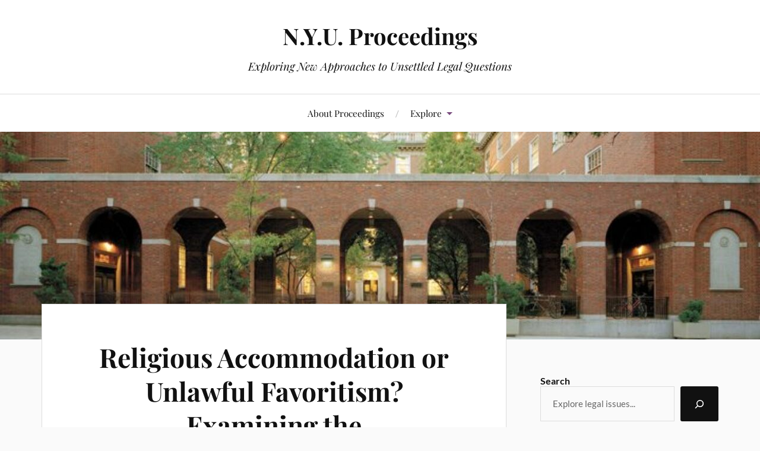

--- FILE ---
content_type: text/html; charset=UTF-8
request_url: https://proceedings.nyumootcourt.org/2021/11/religious-accommodation-or-unlawful-favoritism-examining-the-constitutionality-of-the-parsonage-exemption/
body_size: 81266
content:
<!DOCTYPE html>

<html class="no-js" lang="en-US">

	<head profile="http://gmpg.org/xfn/11">

		<meta http-equiv="Content-Type" content="text/html; charset=UTF-8" />
		<meta name="viewport" content="width=device-width, initial-scale=1.0, maximum-scale=1.0, user-scalable=no" >

		<title>Religious Accommodation or Unlawful Favoritism? Examining the Constitutionality of the Parsonage Exemption &#8211; N.Y.U. Proceedings</title>
<meta name='robots' content='max-image-preview:large' />
<script>document.documentElement.className = document.documentElement.className.replace("no-js","js");</script>
<link rel='dns-prefetch' href='//use.fontawesome.com' />
<link rel="alternate" type="application/rss+xml" title="N.Y.U. Proceedings &raquo; Feed" href="https://proceedings.nyumootcourt.org/feed/" />
<link rel="alternate" type="application/rss+xml" title="N.Y.U. Proceedings &raquo; Comments Feed" href="https://proceedings.nyumootcourt.org/comments/feed/" />
<link rel="alternate" type="application/rss+xml" title="N.Y.U. Proceedings &raquo; Religious Accommodation or Unlawful Favoritism? Examining the Constitutionality of the Parsonage Exemption Comments Feed" href="https://proceedings.nyumootcourt.org/2021/11/religious-accommodation-or-unlawful-favoritism-examining-the-constitutionality-of-the-parsonage-exemption/feed/" />
<link rel="alternate" title="oEmbed (JSON)" type="application/json+oembed" href="https://proceedings.nyumootcourt.org/wp-json/oembed/1.0/embed?url=https%3A%2F%2Fproceedings.nyumootcourt.org%2F2021%2F11%2Freligious-accommodation-or-unlawful-favoritism-examining-the-constitutionality-of-the-parsonage-exemption%2F" />
<link rel="alternate" title="oEmbed (XML)" type="text/xml+oembed" href="https://proceedings.nyumootcourt.org/wp-json/oembed/1.0/embed?url=https%3A%2F%2Fproceedings.nyumootcourt.org%2F2021%2F11%2Freligious-accommodation-or-unlawful-favoritism-examining-the-constitutionality-of-the-parsonage-exemption%2F&#038;format=xml" />
<style id='wp-img-auto-sizes-contain-inline-css' type='text/css'>
img:is([sizes=auto i],[sizes^="auto," i]){contain-intrinsic-size:3000px 1500px}
/*# sourceURL=wp-img-auto-sizes-contain-inline-css */
</style>
<link rel='stylesheet' id='dashicons-css' href='https://proceedings.nyumootcourt.org/wp-includes/css/dashicons.min.css?ver=6.9' type='text/css' media='all' />
<link rel='stylesheet' id='thickbox-css' href='https://proceedings.nyumootcourt.org/wp-includes/js/thickbox/thickbox.css?ver=6.9' type='text/css' media='all' />
<style id='wp-emoji-styles-inline-css' type='text/css'>

	img.wp-smiley, img.emoji {
		display: inline !important;
		border: none !important;
		box-shadow: none !important;
		height: 1em !important;
		width: 1em !important;
		margin: 0 0.07em !important;
		vertical-align: -0.1em !important;
		background: none !important;
		padding: 0 !important;
	}
/*# sourceURL=wp-emoji-styles-inline-css */
</style>
<style id='wp-block-library-inline-css' type='text/css'>
:root{--wp-block-synced-color:#7a00df;--wp-block-synced-color--rgb:122,0,223;--wp-bound-block-color:var(--wp-block-synced-color);--wp-editor-canvas-background:#ddd;--wp-admin-theme-color:#007cba;--wp-admin-theme-color--rgb:0,124,186;--wp-admin-theme-color-darker-10:#006ba1;--wp-admin-theme-color-darker-10--rgb:0,107,160.5;--wp-admin-theme-color-darker-20:#005a87;--wp-admin-theme-color-darker-20--rgb:0,90,135;--wp-admin-border-width-focus:2px}@media (min-resolution:192dpi){:root{--wp-admin-border-width-focus:1.5px}}.wp-element-button{cursor:pointer}:root .has-very-light-gray-background-color{background-color:#eee}:root .has-very-dark-gray-background-color{background-color:#313131}:root .has-very-light-gray-color{color:#eee}:root .has-very-dark-gray-color{color:#313131}:root .has-vivid-green-cyan-to-vivid-cyan-blue-gradient-background{background:linear-gradient(135deg,#00d084,#0693e3)}:root .has-purple-crush-gradient-background{background:linear-gradient(135deg,#34e2e4,#4721fb 50%,#ab1dfe)}:root .has-hazy-dawn-gradient-background{background:linear-gradient(135deg,#faaca8,#dad0ec)}:root .has-subdued-olive-gradient-background{background:linear-gradient(135deg,#fafae1,#67a671)}:root .has-atomic-cream-gradient-background{background:linear-gradient(135deg,#fdd79a,#004a59)}:root .has-nightshade-gradient-background{background:linear-gradient(135deg,#330968,#31cdcf)}:root .has-midnight-gradient-background{background:linear-gradient(135deg,#020381,#2874fc)}:root{--wp--preset--font-size--normal:16px;--wp--preset--font-size--huge:42px}.has-regular-font-size{font-size:1em}.has-larger-font-size{font-size:2.625em}.has-normal-font-size{font-size:var(--wp--preset--font-size--normal)}.has-huge-font-size{font-size:var(--wp--preset--font-size--huge)}.has-text-align-center{text-align:center}.has-text-align-left{text-align:left}.has-text-align-right{text-align:right}.has-fit-text{white-space:nowrap!important}#end-resizable-editor-section{display:none}.aligncenter{clear:both}.items-justified-left{justify-content:flex-start}.items-justified-center{justify-content:center}.items-justified-right{justify-content:flex-end}.items-justified-space-between{justify-content:space-between}.screen-reader-text{border:0;clip-path:inset(50%);height:1px;margin:-1px;overflow:hidden;padding:0;position:absolute;width:1px;word-wrap:normal!important}.screen-reader-text:focus{background-color:#ddd;clip-path:none;color:#444;display:block;font-size:1em;height:auto;left:5px;line-height:normal;padding:15px 23px 14px;text-decoration:none;top:5px;width:auto;z-index:100000}html :where(.has-border-color){border-style:solid}html :where([style*=border-top-color]){border-top-style:solid}html :where([style*=border-right-color]){border-right-style:solid}html :where([style*=border-bottom-color]){border-bottom-style:solid}html :where([style*=border-left-color]){border-left-style:solid}html :where([style*=border-width]){border-style:solid}html :where([style*=border-top-width]){border-top-style:solid}html :where([style*=border-right-width]){border-right-style:solid}html :where([style*=border-bottom-width]){border-bottom-style:solid}html :where([style*=border-left-width]){border-left-style:solid}html :where(img[class*=wp-image-]){height:auto;max-width:100%}:where(figure){margin:0 0 1em}html :where(.is-position-sticky){--wp-admin--admin-bar--position-offset:var(--wp-admin--admin-bar--height,0px)}@media screen and (max-width:600px){html :where(.is-position-sticky){--wp-admin--admin-bar--position-offset:0px}}

/*# sourceURL=wp-block-library-inline-css */
</style><style id='wp-block-list-inline-css' type='text/css'>
ol,ul{box-sizing:border-box}:root :where(.wp-block-list.has-background){padding:1.25em 2.375em}
/*# sourceURL=https://proceedings.nyumootcourt.org/wp-includes/blocks/list/style.min.css */
</style>
<style id='wp-block-search-inline-css' type='text/css'>
.wp-block-search__button{margin-left:10px;word-break:normal}.wp-block-search__button.has-icon{line-height:0}.wp-block-search__button svg{height:1.25em;min-height:24px;min-width:24px;width:1.25em;fill:currentColor;vertical-align:text-bottom}:where(.wp-block-search__button){border:1px solid #ccc;padding:6px 10px}.wp-block-search__inside-wrapper{display:flex;flex:auto;flex-wrap:nowrap;max-width:100%}.wp-block-search__label{width:100%}.wp-block-search.wp-block-search__button-only .wp-block-search__button{box-sizing:border-box;display:flex;flex-shrink:0;justify-content:center;margin-left:0;max-width:100%}.wp-block-search.wp-block-search__button-only .wp-block-search__inside-wrapper{min-width:0!important;transition-property:width}.wp-block-search.wp-block-search__button-only .wp-block-search__input{flex-basis:100%;transition-duration:.3s}.wp-block-search.wp-block-search__button-only.wp-block-search__searchfield-hidden,.wp-block-search.wp-block-search__button-only.wp-block-search__searchfield-hidden .wp-block-search__inside-wrapper{overflow:hidden}.wp-block-search.wp-block-search__button-only.wp-block-search__searchfield-hidden .wp-block-search__input{border-left-width:0!important;border-right-width:0!important;flex-basis:0;flex-grow:0;margin:0;min-width:0!important;padding-left:0!important;padding-right:0!important;width:0!important}:where(.wp-block-search__input){appearance:none;border:1px solid #949494;flex-grow:1;font-family:inherit;font-size:inherit;font-style:inherit;font-weight:inherit;letter-spacing:inherit;line-height:inherit;margin-left:0;margin-right:0;min-width:3rem;padding:8px;text-decoration:unset!important;text-transform:inherit}:where(.wp-block-search__button-inside .wp-block-search__inside-wrapper){background-color:#fff;border:1px solid #949494;box-sizing:border-box;padding:4px}:where(.wp-block-search__button-inside .wp-block-search__inside-wrapper) .wp-block-search__input{border:none;border-radius:0;padding:0 4px}:where(.wp-block-search__button-inside .wp-block-search__inside-wrapper) .wp-block-search__input:focus{outline:none}:where(.wp-block-search__button-inside .wp-block-search__inside-wrapper) :where(.wp-block-search__button){padding:4px 8px}.wp-block-search.aligncenter .wp-block-search__inside-wrapper{margin:auto}.wp-block[data-align=right] .wp-block-search.wp-block-search__button-only .wp-block-search__inside-wrapper{float:right}
/*# sourceURL=https://proceedings.nyumootcourt.org/wp-includes/blocks/search/style.min.css */
</style>
<style id='wp-block-group-inline-css' type='text/css'>
.wp-block-group{box-sizing:border-box}:where(.wp-block-group.wp-block-group-is-layout-constrained){position:relative}
/*# sourceURL=https://proceedings.nyumootcourt.org/wp-includes/blocks/group/style.min.css */
</style>
<style id='wp-block-paragraph-inline-css' type='text/css'>
.is-small-text{font-size:.875em}.is-regular-text{font-size:1em}.is-large-text{font-size:2.25em}.is-larger-text{font-size:3em}.has-drop-cap:not(:focus):first-letter{float:left;font-size:8.4em;font-style:normal;font-weight:100;line-height:.68;margin:.05em .1em 0 0;text-transform:uppercase}body.rtl .has-drop-cap:not(:focus):first-letter{float:none;margin-left:.1em}p.has-drop-cap.has-background{overflow:hidden}:root :where(p.has-background){padding:1.25em 2.375em}:where(p.has-text-color:not(.has-link-color)) a{color:inherit}p.has-text-align-left[style*="writing-mode:vertical-lr"],p.has-text-align-right[style*="writing-mode:vertical-rl"]{rotate:180deg}
/*# sourceURL=https://proceedings.nyumootcourt.org/wp-includes/blocks/paragraph/style.min.css */
</style>
<style id='global-styles-inline-css' type='text/css'>
:root{--wp--preset--aspect-ratio--square: 1;--wp--preset--aspect-ratio--4-3: 4/3;--wp--preset--aspect-ratio--3-4: 3/4;--wp--preset--aspect-ratio--3-2: 3/2;--wp--preset--aspect-ratio--2-3: 2/3;--wp--preset--aspect-ratio--16-9: 16/9;--wp--preset--aspect-ratio--9-16: 9/16;--wp--preset--color--black: #111;--wp--preset--color--cyan-bluish-gray: #abb8c3;--wp--preset--color--white: #fff;--wp--preset--color--pale-pink: #f78da7;--wp--preset--color--vivid-red: #cf2e2e;--wp--preset--color--luminous-vivid-orange: #ff6900;--wp--preset--color--luminous-vivid-amber: #fcb900;--wp--preset--color--light-green-cyan: #7bdcb5;--wp--preset--color--vivid-green-cyan: #00d084;--wp--preset--color--pale-cyan-blue: #8ed1fc;--wp--preset--color--vivid-cyan-blue: #0693e3;--wp--preset--color--vivid-purple: #9b51e0;--wp--preset--color--accent: #794c7e;--wp--preset--color--dark-gray: #333;--wp--preset--color--medium-gray: #555;--wp--preset--color--light-gray: #777;--wp--preset--gradient--vivid-cyan-blue-to-vivid-purple: linear-gradient(135deg,rgb(6,147,227) 0%,rgb(155,81,224) 100%);--wp--preset--gradient--light-green-cyan-to-vivid-green-cyan: linear-gradient(135deg,rgb(122,220,180) 0%,rgb(0,208,130) 100%);--wp--preset--gradient--luminous-vivid-amber-to-luminous-vivid-orange: linear-gradient(135deg,rgb(252,185,0) 0%,rgb(255,105,0) 100%);--wp--preset--gradient--luminous-vivid-orange-to-vivid-red: linear-gradient(135deg,rgb(255,105,0) 0%,rgb(207,46,46) 100%);--wp--preset--gradient--very-light-gray-to-cyan-bluish-gray: linear-gradient(135deg,rgb(238,238,238) 0%,rgb(169,184,195) 100%);--wp--preset--gradient--cool-to-warm-spectrum: linear-gradient(135deg,rgb(74,234,220) 0%,rgb(151,120,209) 20%,rgb(207,42,186) 40%,rgb(238,44,130) 60%,rgb(251,105,98) 80%,rgb(254,248,76) 100%);--wp--preset--gradient--blush-light-purple: linear-gradient(135deg,rgb(255,206,236) 0%,rgb(152,150,240) 100%);--wp--preset--gradient--blush-bordeaux: linear-gradient(135deg,rgb(254,205,165) 0%,rgb(254,45,45) 50%,rgb(107,0,62) 100%);--wp--preset--gradient--luminous-dusk: linear-gradient(135deg,rgb(255,203,112) 0%,rgb(199,81,192) 50%,rgb(65,88,208) 100%);--wp--preset--gradient--pale-ocean: linear-gradient(135deg,rgb(255,245,203) 0%,rgb(182,227,212) 50%,rgb(51,167,181) 100%);--wp--preset--gradient--electric-grass: linear-gradient(135deg,rgb(202,248,128) 0%,rgb(113,206,126) 100%);--wp--preset--gradient--midnight: linear-gradient(135deg,rgb(2,3,129) 0%,rgb(40,116,252) 100%);--wp--preset--font-size--small: 16px;--wp--preset--font-size--medium: 20px;--wp--preset--font-size--large: 24px;--wp--preset--font-size--x-large: 42px;--wp--preset--font-size--normal: 18px;--wp--preset--font-size--larger: 27px;--wp--preset--spacing--20: 0.44rem;--wp--preset--spacing--30: 0.67rem;--wp--preset--spacing--40: 1rem;--wp--preset--spacing--50: 1.5rem;--wp--preset--spacing--60: 2.25rem;--wp--preset--spacing--70: 3.38rem;--wp--preset--spacing--80: 5.06rem;--wp--preset--shadow--natural: 6px 6px 9px rgba(0, 0, 0, 0.2);--wp--preset--shadow--deep: 12px 12px 50px rgba(0, 0, 0, 0.4);--wp--preset--shadow--sharp: 6px 6px 0px rgba(0, 0, 0, 0.2);--wp--preset--shadow--outlined: 6px 6px 0px -3px rgb(255, 255, 255), 6px 6px rgb(0, 0, 0);--wp--preset--shadow--crisp: 6px 6px 0px rgb(0, 0, 0);}:where(.is-layout-flex){gap: 0.5em;}:where(.is-layout-grid){gap: 0.5em;}body .is-layout-flex{display: flex;}.is-layout-flex{flex-wrap: wrap;align-items: center;}.is-layout-flex > :is(*, div){margin: 0;}body .is-layout-grid{display: grid;}.is-layout-grid > :is(*, div){margin: 0;}:where(.wp-block-columns.is-layout-flex){gap: 2em;}:where(.wp-block-columns.is-layout-grid){gap: 2em;}:where(.wp-block-post-template.is-layout-flex){gap: 1.25em;}:where(.wp-block-post-template.is-layout-grid){gap: 1.25em;}.has-black-color{color: var(--wp--preset--color--black) !important;}.has-cyan-bluish-gray-color{color: var(--wp--preset--color--cyan-bluish-gray) !important;}.has-white-color{color: var(--wp--preset--color--white) !important;}.has-pale-pink-color{color: var(--wp--preset--color--pale-pink) !important;}.has-vivid-red-color{color: var(--wp--preset--color--vivid-red) !important;}.has-luminous-vivid-orange-color{color: var(--wp--preset--color--luminous-vivid-orange) !important;}.has-luminous-vivid-amber-color{color: var(--wp--preset--color--luminous-vivid-amber) !important;}.has-light-green-cyan-color{color: var(--wp--preset--color--light-green-cyan) !important;}.has-vivid-green-cyan-color{color: var(--wp--preset--color--vivid-green-cyan) !important;}.has-pale-cyan-blue-color{color: var(--wp--preset--color--pale-cyan-blue) !important;}.has-vivid-cyan-blue-color{color: var(--wp--preset--color--vivid-cyan-blue) !important;}.has-vivid-purple-color{color: var(--wp--preset--color--vivid-purple) !important;}.has-black-background-color{background-color: var(--wp--preset--color--black) !important;}.has-cyan-bluish-gray-background-color{background-color: var(--wp--preset--color--cyan-bluish-gray) !important;}.has-white-background-color{background-color: var(--wp--preset--color--white) !important;}.has-pale-pink-background-color{background-color: var(--wp--preset--color--pale-pink) !important;}.has-vivid-red-background-color{background-color: var(--wp--preset--color--vivid-red) !important;}.has-luminous-vivid-orange-background-color{background-color: var(--wp--preset--color--luminous-vivid-orange) !important;}.has-luminous-vivid-amber-background-color{background-color: var(--wp--preset--color--luminous-vivid-amber) !important;}.has-light-green-cyan-background-color{background-color: var(--wp--preset--color--light-green-cyan) !important;}.has-vivid-green-cyan-background-color{background-color: var(--wp--preset--color--vivid-green-cyan) !important;}.has-pale-cyan-blue-background-color{background-color: var(--wp--preset--color--pale-cyan-blue) !important;}.has-vivid-cyan-blue-background-color{background-color: var(--wp--preset--color--vivid-cyan-blue) !important;}.has-vivid-purple-background-color{background-color: var(--wp--preset--color--vivid-purple) !important;}.has-black-border-color{border-color: var(--wp--preset--color--black) !important;}.has-cyan-bluish-gray-border-color{border-color: var(--wp--preset--color--cyan-bluish-gray) !important;}.has-white-border-color{border-color: var(--wp--preset--color--white) !important;}.has-pale-pink-border-color{border-color: var(--wp--preset--color--pale-pink) !important;}.has-vivid-red-border-color{border-color: var(--wp--preset--color--vivid-red) !important;}.has-luminous-vivid-orange-border-color{border-color: var(--wp--preset--color--luminous-vivid-orange) !important;}.has-luminous-vivid-amber-border-color{border-color: var(--wp--preset--color--luminous-vivid-amber) !important;}.has-light-green-cyan-border-color{border-color: var(--wp--preset--color--light-green-cyan) !important;}.has-vivid-green-cyan-border-color{border-color: var(--wp--preset--color--vivid-green-cyan) !important;}.has-pale-cyan-blue-border-color{border-color: var(--wp--preset--color--pale-cyan-blue) !important;}.has-vivid-cyan-blue-border-color{border-color: var(--wp--preset--color--vivid-cyan-blue) !important;}.has-vivid-purple-border-color{border-color: var(--wp--preset--color--vivid-purple) !important;}.has-vivid-cyan-blue-to-vivid-purple-gradient-background{background: var(--wp--preset--gradient--vivid-cyan-blue-to-vivid-purple) !important;}.has-light-green-cyan-to-vivid-green-cyan-gradient-background{background: var(--wp--preset--gradient--light-green-cyan-to-vivid-green-cyan) !important;}.has-luminous-vivid-amber-to-luminous-vivid-orange-gradient-background{background: var(--wp--preset--gradient--luminous-vivid-amber-to-luminous-vivid-orange) !important;}.has-luminous-vivid-orange-to-vivid-red-gradient-background{background: var(--wp--preset--gradient--luminous-vivid-orange-to-vivid-red) !important;}.has-very-light-gray-to-cyan-bluish-gray-gradient-background{background: var(--wp--preset--gradient--very-light-gray-to-cyan-bluish-gray) !important;}.has-cool-to-warm-spectrum-gradient-background{background: var(--wp--preset--gradient--cool-to-warm-spectrum) !important;}.has-blush-light-purple-gradient-background{background: var(--wp--preset--gradient--blush-light-purple) !important;}.has-blush-bordeaux-gradient-background{background: var(--wp--preset--gradient--blush-bordeaux) !important;}.has-luminous-dusk-gradient-background{background: var(--wp--preset--gradient--luminous-dusk) !important;}.has-pale-ocean-gradient-background{background: var(--wp--preset--gradient--pale-ocean) !important;}.has-electric-grass-gradient-background{background: var(--wp--preset--gradient--electric-grass) !important;}.has-midnight-gradient-background{background: var(--wp--preset--gradient--midnight) !important;}.has-small-font-size{font-size: var(--wp--preset--font-size--small) !important;}.has-medium-font-size{font-size: var(--wp--preset--font-size--medium) !important;}.has-large-font-size{font-size: var(--wp--preset--font-size--large) !important;}.has-x-large-font-size{font-size: var(--wp--preset--font-size--x-large) !important;}
/*# sourceURL=global-styles-inline-css */
</style>

<style id='classic-theme-styles-inline-css' type='text/css'>
/*! This file is auto-generated */
.wp-block-button__link{color:#fff;background-color:#32373c;border-radius:9999px;box-shadow:none;text-decoration:none;padding:calc(.667em + 2px) calc(1.333em + 2px);font-size:1.125em}.wp-block-file__button{background:#32373c;color:#fff;text-decoration:none}
/*# sourceURL=/wp-includes/css/classic-themes.min.css */
</style>
<link rel='stylesheet' id='ptpdffrontend-css' href='https://proceedings.nyumootcourt.org/wp-content/plugins/wp-advanced-pdf/asset/css/front_end.css?ver=1.1.7' type='text/css' media='all' />
<link rel='stylesheet' id='wpsr_main_css-css' href='https://proceedings.nyumootcourt.org/wp-content/plugins/wp-socializer/public/css/wpsr.min.css?ver=7.9' type='text/css' media='all' />
<link rel='stylesheet' id='wpsr_fa_icons-css' href='https://use.fontawesome.com/releases/v6.7.2/css/all.css?ver=7.9' type='text/css' media='all' />
<link rel='stylesheet' id='lovecraft_googlefonts-css' href='https://proceedings.nyumootcourt.org/wp-content/themes/lovecraft/assets/css/fonts.css?ver=6.9' type='text/css' media='all' />
<link rel='stylesheet' id='lovecraft_genericons-css' href='https://proceedings.nyumootcourt.org/wp-content/themes/lovecraft/assets/css/genericons.min.css?ver=6.9' type='text/css' media='all' />
<link rel='stylesheet' id='lovecraft_style-css' href='https://proceedings.nyumootcourt.org/wp-content/themes/lovecraft/style.css?ver=2.1.1' type='text/css' media='all' />
<script type="text/javascript" src="https://proceedings.nyumootcourt.org/wp-includes/js/jquery/jquery.min.js?ver=3.7.1" id="jquery-core-js"></script>
<script type="text/javascript" src="https://proceedings.nyumootcourt.org/wp-includes/js/jquery/jquery-migrate.min.js?ver=3.4.1" id="jquery-migrate-js"></script>
<script type="text/javascript" id="ajaxsave-js-extra">
/* <![CDATA[ */
var postajaxsave = {"ajax_url":"https://proceedings.nyumootcourt.org/wp-admin/admin-ajax.php","baseUrl":"https://proceedings.nyumootcourt.org/wp-content/plugins/wp-advanced-pdf"};
//# sourceURL=ajaxsave-js-extra
/* ]]> */
</script>
<script type="text/javascript" src="https://proceedings.nyumootcourt.org/wp-content/plugins/wp-advanced-pdf/asset/js/ajaxsave.js?ver=1.1.7" id="ajaxsave-js"></script>
<script type="text/javascript" src="https://proceedings.nyumootcourt.org/wp-content/themes/lovecraft/assets/js/doubletaptogo.min.js?ver=1" id="lovecraft_doubletap-js"></script>
<link rel="https://api.w.org/" href="https://proceedings.nyumootcourt.org/wp-json/" /><link rel="alternate" title="JSON" type="application/json" href="https://proceedings.nyumootcourt.org/wp-json/wp/v2/posts/1284" /><link rel="EditURI" type="application/rsd+xml" title="RSD" href="https://proceedings.nyumootcourt.org/xmlrpc.php?rsd" />
<meta name="generator" content="WordPress 6.9" />
<link rel="canonical" href="https://proceedings.nyumootcourt.org/2021/11/religious-accommodation-or-unlawful-favoritism-examining-the-constitutionality-of-the-parsonage-exemption/" />
<link rel='shortlink' href='https://proceedings.nyumootcourt.org/?p=1284' />
<div id="examplePopup1" style="display:none;"><div style='float:left;padding:20px 20px 20px 20px;'><h4>Enter your email Address</h4><input type="text" style="margin-top:10px" name="useremailID" id="useremailID"><input type="hidden" id="emailpostID"><input id='guest_email' style='margin-top:10px' class='button-primary' type='submit' name='email_submit' value='submit'></div></div><!-- Customizer CSS --><style type="text/css">a { color:#794c7e; }.blog-title a:hover { color:#794c7e; }.main-menu li:hover > a, .main-menu li.focus > a { color:#794c7e; }.main-menu > .menu-item-has-children > a:after { border-top-color:#794c7e; }blockquote:after { color:#794c7e; }button:hover, .button:hover, .faux-button:hover, .wp-block-button__link:hover, :root .wp-block-file__button:hover, input[type="button"]:hover, input[type="reset"]:hover, input[type="submit"]:hover { background-color:#794c7e; }.is-style-outline .wp-block-button__link:hover, .wp-block-button__link.is-style-outline:hover { color:#794c7e; }:root .has-accent-color { color:#794c7e; }:root .has-accent-background-color { background-color:#794c7e; }.post-tags a:hover { background-color:#794c7e; }.post-tags a:hover:before { border-right-color:#794c7e; }.post-content .page-links a:hover { background-color:#794c7e; }.post-navigation h4 a:hover { color:#794c7e; }.comments-title-link a { color:#794c7e; }.comments .pingbacks li a:hover { color:#794c7e; }.comment-header h4 a:hover { color:#794c7e; }.bypostauthor .comment-author-icon { background-color:#794c7e; }.form-submit #submit:hover { background-color:#794c7e; }.comments-nav a:hover { color:#794c7e; }.pingbacks-title { border-bottom-color:#794c7e; }.archive-navigation a:hover { color:#794c7e; }.widget-title { border-bottom-color:#794c7e; }.widget-content .textwidget a:hover { color:#794c7e; }.widget_archive li a:hover { color:#794c7e; }.widget_categories li a:hover { color:#794c7e; }.widget_meta li a:hover { color:#794c7e; }.widget_nav_menu li a:hover { color:#794c7e; }.widget_rss .widget-content ul a.rsswidget:hover { color:#794c7e; }#wp-calendar thead th { color:#794c7e; }#wp-calendar tfoot a:hover { color:#794c7e; }.widget .tagcloud a:hover { background-color:#794c7e; }.widget .tagcloud a:hover:before { border-right-color:#794c7e; }.footer .widget .tagcloud a:hover { background-color:#794c7e; }.footer .widget .tagcloud a:hover:before { border-right-color:#794c7e; }.credits .sep { color:#794c7e; }.credits a:hover { color:#794c7e; }.nav-toggle.active .bar { background-color:#794c7e; }.search-toggle.active .genericon { color:#794c7e; }.mobile-menu .current-menu-item:before { color:#794c7e; }.mobile-menu .current_page_item:before { color:#794c7e; }</style><!--/Customizer CSS--><link rel="icon" href="https://proceedings.nyumootcourt.org/wp-content/uploads/2015/10/Icon-150x150.png" sizes="32x32" />
<link rel="icon" href="https://proceedings.nyumootcourt.org/wp-content/uploads/2015/10/Icon.png" sizes="192x192" />
<link rel="apple-touch-icon" href="https://proceedings.nyumootcourt.org/wp-content/uploads/2015/10/Icon.png" />
<meta name="msapplication-TileImage" content="https://proceedings.nyumootcourt.org/wp-content/uploads/2015/10/Icon.png" />
		<style type="text/css" id="wp-custom-css">
			.post-meta .post-author, .post-meta .post-categories, .post-meta .post-date:before { display: none; }
.post-meta .post-date span { display: none; }

.post-header + .post-content { margin-top: 15px; }

.post-title,
.post-info {
	text-align: center;
}

.post-meta,
.post-info {
	text-align: center;
}		</style>
		
	</head>

	<body class="wp-singular post-template-default single single-post postid-1284 single-format-standard wp-theme-lovecraft">

		
		<a class="skip-link button" href="#site-content">Skip to the content</a>

		<header class="header-wrapper">

			<div class="header section bg-white small-padding">

				<div class="section-inner group">

					
						<div class="blog-title">
							<a href="https://proceedings.nyumootcourt.org" rel="home">N.Y.U. Proceedings</a>
						</div>
					
													<h4 class="blog-tagline">Exploring New Approaches to Unsettled Legal Questions</h4>
											
					
				</div><!-- .section-inner -->

			</div><!-- .header -->

			<div class="toggles group">

				<button type="button" class="nav-toggle toggle">
					<div class="bar"></div>
					<div class="bar"></div>
					<div class="bar"></div>
					<span class="screen-reader-text">Toggle the mobile menu</span>
				</button>

				<button type="button" class="search-toggle toggle">
					<div class="genericon genericon-search"></div>
					<span class="screen-reader-text">Toggle the search field</span>
				</button>

			</div><!-- .toggles -->

		</header><!-- .header-wrapper -->

		<div class="navigation bg-white no-padding">

			<div class="section-inner group">

				<ul class="mobile-menu">

					<li id="menu-item-175" class="menu-item menu-item-type-post_type menu-item-object-page menu-item-175"><a href="https://proceedings.nyumootcourt.org/about/">About Proceedings</a></li>
<li id="menu-item-2075" class="menu-item menu-item-type-post_type menu-item-object-page menu-item-has-children menu-item-2075"><a href="https://proceedings.nyumootcourt.org/explore/">Explore</a>
<ul class="sub-menu">
	<li id="menu-item-2076" class="menu-item menu-item-type-post_type menu-item-object-page menu-item-has-children menu-item-2076"><a href="https://proceedings.nyumootcourt.org/topics/">By Topic</a>
	<ul class="sub-menu">
		<li id="menu-item-2458" class="menu-item menu-item-type-custom menu-item-object-custom menu-item-2458"><a href="https://proceedings.nyumootcourt.org/tag/administrative-law/">Administrative Law</a></li>
		<li id="menu-item-2459" class="menu-item menu-item-type-custom menu-item-object-custom menu-item-2459"><a href="https://proceedings.nyumootcourt.org/tag/antitrust-law/">Antitrust Law</a></li>
		<li id="menu-item-2102" class="menu-item menu-item-type-custom menu-item-object-custom menu-item-2102"><a href="https://proceedings.nyumootcourt.org/tag/bankruptcy-law/">Bankruptcy Law</a></li>
		<li id="menu-item-2108" class="menu-item menu-item-type-custom menu-item-object-custom menu-item-2108"><a href="https://proceedings.nyumootcourt.org/tag/civil-rights-law/">Civil Rights Law</a></li>
		<li id="menu-item-2491" class="menu-item menu-item-type-taxonomy menu-item-object-post_tag menu-item-2491"><a href="https://proceedings.nyumootcourt.org/tag/constitutional-law/">Constitutional Law</a></li>
		<li id="menu-item-2105" class="menu-item menu-item-type-custom menu-item-object-custom menu-item-2105"><a href="https://proceedings.nyumootcourt.org/tag/copyright-law/">Copyright Law</a></li>
		<li id="menu-item-2103" class="menu-item menu-item-type-custom menu-item-object-custom menu-item-2103"><a href="https://proceedings.nyumootcourt.org/tag/corporate-and-securities-law/">Corporate and Securities Law</a></li>
		<li id="menu-item-2100" class="menu-item menu-item-type-custom menu-item-object-custom menu-item-2100"><a href="https://proceedings.nyumootcourt.org/tag/criminal-law-and-procedure/">Criminal Law and Procedure</a></li>
		<li id="menu-item-2107" class="menu-item menu-item-type-custom menu-item-object-custom menu-item-2107"><a href="https://proceedings.nyumootcourt.org/tag/discrimination-law/">Discrimination Law</a></li>
		<li id="menu-item-2585" class="menu-item menu-item-type-custom menu-item-object-custom menu-item-2585"><a href="https://proceedings.nyumootcourt.org/tag/family-law/">Family Law</a></li>
		<li id="menu-item-2101" class="menu-item menu-item-type-custom menu-item-object-custom menu-item-2101"><a href="https://proceedings.nyumootcourt.org/tag/first-amendment/">First Amendment Law</a></li>
		<li id="menu-item-2104" class="menu-item menu-item-type-custom menu-item-object-custom menu-item-2104"><a href="https://proceedings.nyumootcourt.org/tag/immigration-law/">Immigration Law</a></li>
		<li id="menu-item-2106" class="menu-item menu-item-type-custom menu-item-object-custom menu-item-2106"><a href="https://proceedings.nyumootcourt.org/tag/labor-and-employment-law/">Labor and Employment Law</a></li>
	</ul>
</li>
	<li id="menu-item-2077" class="menu-item menu-item-type-post_type menu-item-object-page menu-item-has-children menu-item-2077"><a href="https://proceedings.nyumootcourt.org/years/">By Year</a>
	<ul class="sub-menu">
		<li id="menu-item-2594" class="menu-item menu-item-type-custom menu-item-object-custom menu-item-2594"><a href="https://proceedings.nyumootcourt.org/tag/2025-2026/">2025-2026</a></li>
		<li id="menu-item-2453" class="menu-item menu-item-type-custom menu-item-object-custom menu-item-2453"><a href="https://proceedings.nyumootcourt.org/tag/2024-2025/">2024-2025</a></li>
		<li id="menu-item-2452" class="menu-item menu-item-type-custom menu-item-object-custom menu-item-2452"><a href="https://proceedings.nyumootcourt.org/tag/2023-2024/">2023-2024</a></li>
		<li id="menu-item-2080" class="menu-item menu-item-type-custom menu-item-object-custom menu-item-2080"><a href="https://proceedings.nyumootcourt.org/tag/2022-2023/">2022–2023</a></li>
		<li id="menu-item-2081" class="menu-item menu-item-type-custom menu-item-object-custom menu-item-2081"><a href="https://proceedings.nyumootcourt.org/tag/2021-2022/">2021–2022</a></li>
		<li id="menu-item-2082" class="menu-item menu-item-type-custom menu-item-object-custom menu-item-2082"><a href="https://proceedings.nyumootcourt.org/tag/2020-2021/">2020–2021</a></li>
		<li id="menu-item-2083" class="menu-item menu-item-type-custom menu-item-object-custom menu-item-2083"><a href="https://proceedings.nyumootcourt.org/tag/2018-2019/">2018–2019</a></li>
		<li id="menu-item-2084" class="menu-item menu-item-type-custom menu-item-object-custom menu-item-2084"><a href="https://proceedings.nyumootcourt.org/tag/2017-2018/">2017–2018</a></li>
		<li id="menu-item-2085" class="menu-item menu-item-type-custom menu-item-object-custom menu-item-2085"><a href="https://proceedings.nyumootcourt.org/tag/2016-2017/">2016–2017</a></li>
		<li id="menu-item-2086" class="menu-item menu-item-type-custom menu-item-object-custom menu-item-2086"><a href="https://proceedings.nyumootcourt.org/tag/2015-2016/">2015–2016</a></li>
	</ul>
</li>
</ul>
</li>

				</ul>

				<div class="mobile-search">
					
<form method="get" class="search-form" id="search-form-696ab0572f55e" action="https://proceedings.nyumootcourt.org/">
	<input type="search" class="search-field" placeholder="Search form" name="s" id="s-696ab0572f561" />
	<button type="submit" class="search-button"><div class="genericon genericon-search"></div><span class="screen-reader-text">Search</span></button>
</form>
				</div><!-- .mobile-search -->

				<ul class="main-menu">

					<li class="menu-item menu-item-type-post_type menu-item-object-page menu-item-175"><a href="https://proceedings.nyumootcourt.org/about/">About Proceedings</a></li>
<li class="menu-item menu-item-type-post_type menu-item-object-page menu-item-has-children menu-item-2075"><a href="https://proceedings.nyumootcourt.org/explore/">Explore</a>
<ul class="sub-menu">
	<li class="menu-item menu-item-type-post_type menu-item-object-page menu-item-has-children menu-item-2076"><a href="https://proceedings.nyumootcourt.org/topics/">By Topic</a>
	<ul class="sub-menu">
		<li class="menu-item menu-item-type-custom menu-item-object-custom menu-item-2458"><a href="https://proceedings.nyumootcourt.org/tag/administrative-law/">Administrative Law</a></li>
		<li class="menu-item menu-item-type-custom menu-item-object-custom menu-item-2459"><a href="https://proceedings.nyumootcourt.org/tag/antitrust-law/">Antitrust Law</a></li>
		<li class="menu-item menu-item-type-custom menu-item-object-custom menu-item-2102"><a href="https://proceedings.nyumootcourt.org/tag/bankruptcy-law/">Bankruptcy Law</a></li>
		<li class="menu-item menu-item-type-custom menu-item-object-custom menu-item-2108"><a href="https://proceedings.nyumootcourt.org/tag/civil-rights-law/">Civil Rights Law</a></li>
		<li class="menu-item menu-item-type-taxonomy menu-item-object-post_tag menu-item-2491"><a href="https://proceedings.nyumootcourt.org/tag/constitutional-law/">Constitutional Law</a></li>
		<li class="menu-item menu-item-type-custom menu-item-object-custom menu-item-2105"><a href="https://proceedings.nyumootcourt.org/tag/copyright-law/">Copyright Law</a></li>
		<li class="menu-item menu-item-type-custom menu-item-object-custom menu-item-2103"><a href="https://proceedings.nyumootcourt.org/tag/corporate-and-securities-law/">Corporate and Securities Law</a></li>
		<li class="menu-item menu-item-type-custom menu-item-object-custom menu-item-2100"><a href="https://proceedings.nyumootcourt.org/tag/criminal-law-and-procedure/">Criminal Law and Procedure</a></li>
		<li class="menu-item menu-item-type-custom menu-item-object-custom menu-item-2107"><a href="https://proceedings.nyumootcourt.org/tag/discrimination-law/">Discrimination Law</a></li>
		<li class="menu-item menu-item-type-custom menu-item-object-custom menu-item-2585"><a href="https://proceedings.nyumootcourt.org/tag/family-law/">Family Law</a></li>
		<li class="menu-item menu-item-type-custom menu-item-object-custom menu-item-2101"><a href="https://proceedings.nyumootcourt.org/tag/first-amendment/">First Amendment Law</a></li>
		<li class="menu-item menu-item-type-custom menu-item-object-custom menu-item-2104"><a href="https://proceedings.nyumootcourt.org/tag/immigration-law/">Immigration Law</a></li>
		<li class="menu-item menu-item-type-custom menu-item-object-custom menu-item-2106"><a href="https://proceedings.nyumootcourt.org/tag/labor-and-employment-law/">Labor and Employment Law</a></li>
	</ul>
</li>
	<li class="menu-item menu-item-type-post_type menu-item-object-page menu-item-has-children menu-item-2077"><a href="https://proceedings.nyumootcourt.org/years/">By Year</a>
	<ul class="sub-menu">
		<li class="menu-item menu-item-type-custom menu-item-object-custom menu-item-2594"><a href="https://proceedings.nyumootcourt.org/tag/2025-2026/">2025-2026</a></li>
		<li class="menu-item menu-item-type-custom menu-item-object-custom menu-item-2453"><a href="https://proceedings.nyumootcourt.org/tag/2024-2025/">2024-2025</a></li>
		<li class="menu-item menu-item-type-custom menu-item-object-custom menu-item-2452"><a href="https://proceedings.nyumootcourt.org/tag/2023-2024/">2023-2024</a></li>
		<li class="menu-item menu-item-type-custom menu-item-object-custom menu-item-2080"><a href="https://proceedings.nyumootcourt.org/tag/2022-2023/">2022–2023</a></li>
		<li class="menu-item menu-item-type-custom menu-item-object-custom menu-item-2081"><a href="https://proceedings.nyumootcourt.org/tag/2021-2022/">2021–2022</a></li>
		<li class="menu-item menu-item-type-custom menu-item-object-custom menu-item-2082"><a href="https://proceedings.nyumootcourt.org/tag/2020-2021/">2020–2021</a></li>
		<li class="menu-item menu-item-type-custom menu-item-object-custom menu-item-2083"><a href="https://proceedings.nyumootcourt.org/tag/2018-2019/">2018–2019</a></li>
		<li class="menu-item menu-item-type-custom menu-item-object-custom menu-item-2084"><a href="https://proceedings.nyumootcourt.org/tag/2017-2018/">2017–2018</a></li>
		<li class="menu-item menu-item-type-custom menu-item-object-custom menu-item-2085"><a href="https://proceedings.nyumootcourt.org/tag/2016-2017/">2016–2017</a></li>
		<li class="menu-item menu-item-type-custom menu-item-object-custom menu-item-2086"><a href="https://proceedings.nyumootcourt.org/tag/2015-2016/">2015–2016</a></li>
	</ul>
</li>
</ul>
</li>

				</ul><!-- .main-menu -->

			</div><!-- .section-inner -->

		</div><!-- .navigation -->

		
			<figure class="header-image bg-image" style="background-image: url( https://proceedings.nyumootcourt.org/wp-content/uploads/2015/08/cropped-560873_10150691158363926_638634561_n-4.jpg );">
				<img src="https://proceedings.nyumootcourt.org/wp-content/uploads/2015/08/cropped-560873_10150691158363926_638634561_n-4.jpg" />
			</figure>

		
		<main id="site-content">
<div class="wrapper section">

	<div class="section-inner group">

		<div class="content">

			
					<article id="post-1284" class="post single post-1284 type-post status-publish format-standard hentry category-contributions tag-2021-2022 tag-constitutional-law tag-first-amendment-law tag-touro-competition-in-law-and-religion">

						<div class="post-inner">

							<div class="post-header">

								<h1 class="post-title"><a href="https://proceedings.nyumootcourt.org/2021/11/religious-accommodation-or-unlawful-favoritism-examining-the-constitutionality-of-the-parsonage-exemption/">Religious Accommodation or Unlawful Favoritism? Examining the Constitutionality of the Parsonage Exemption</a></h1>

										
		<div class="post-meta">

			<p class="post-author"><span>By </span><a href="https://proceedings.nyumootcourt.org/author/eic/" title="Posts by Editor-in-Chief NYU Moot Court Board" rel="author">Editor-in-Chief NYU Moot Court Board</a></p>

			<p class="post-date"><span>On </span><a href="https://proceedings.nyumootcourt.org/2021/11/religious-accommodation-or-unlawful-favoritism-examining-the-constitutionality-of-the-parsonage-exemption/">November 8, 2021</a></p>

							<p class="post-categories"><span>In </span><a href="https://proceedings.nyumootcourt.org/category/contributions/" rel="category tag">Contributions</a></p>
			
			
		</div><!-- .post-meta -->

		
							</div><!-- .post-header -->

							
								<div class="post-content entry-content">

									<p style="text-align: center;"><em>by Alec Soghomonian</em><a href="#_ftn1" name="_ftnref1">*</a></p>
<p style="text-align: justify;"><em>The First Amendment’s Religion Clauses provide that “Congress shall make no law respecting the establishment of religion, or prohibiting the free exercise thereof . . . .” The Religion Clauses clearly prohibit both the Federal and state governments from establishing an official state religion or hindering religious practice to such an extent that it results in a constitutional infringement. However, the Supreme Court has long acknowledged that absent those two clear commands “there is room for play in the joints” when addressing the constitutionality of government action that implicates religious belief. Does a tax benefit that provides a financial benefit to a limited class of religious employees and their employers violate the Establishment Clause? In this Contribution, Alec Soghomonian (‘22) argues that the Parsonage Exemption, found in 26 U.S.C. § 107(2) of the United States tax code, unlawfully provides a benefit to religious employees and employers because it does not extend to similarly situated non-religious institutions.</em></p>
<p><center><span id="more-1284"></span><center></center></center></p>
<hr />
<p style="text-align: justify;">Religious favoritism rears its head in many different forms. While some instances can be blunt and obvious, more subtle and inconspicuous variations play a large role in the abrogation of the separation between church and state. One such subtle form of religious favoritism can be found in the United States Tax Code.  The parsonage exemption is part of a broader statutory scheme in the Internal Revenue Code known as the convenience of the employer doctrine.<a href="#_ftn4" name="_ftnref4"><sup>1</sup></a> The convenience of the employer doctrine excludes “housing provided to employees for the convenience of their employer” from the income of employees.<a href="#_ftn5" name="_ftnref5"><sup>2</sup></a> The modern codification of the convenience of the employer doctrine is 26 U.S.C. § 119(a)(2), which exempts meals and lodgings provided to employees who meet the following criteria: “the meal or lodging is furnished (1) by an employer to an employee, (2) <em>in kind (as opposed to in cash)</em>, (3) on the business premises of the employer, (4) for the convenience of the employer, and (5) as a condition of employment.”<a href="#_ftn6" name="_ftnref6"><sup>3</sup></a></p>
<p style="text-align: justify;">Section 119 is a general, broadly applicable statute: so long as an employee can meet the five pre-conditions set out in the regulation, they will be entitled to the tax deduction. Importantly, as the regulation notes, only those employees who are provided housing in kind, not those who are provided cash allowances for housing, are allowed to claim the deduction.<a href="#_ftn7" name="_ftnref7"><sup>4</sup></a> However, this limitation does not apply to “ministers of the gospel” and the religious institutions that employ them. Indeed, 26 U.S.C. § 107(2) explicitly allows for ministers of the gospel—and only ministers of the gospel—to deduct “the rental allowance paid to him as part of his compensation, to the extent used by him to rent or provide a home.”<a href="#_ftn8" name="_ftnref8"><sup>5</sup></a> This patent favoritism of religion over non-religion violates the Establishment Clause of the First Amendment.</p>
<h4 style="text-align: center;">*****</h4>
<p style="text-align: justify;">Understanding the history and context of the Parsonage Exemption is necessary to understand the constitutional arguments made both in its favor and disfavor. Prior to the enactment of the Parsonage Exemption, the Treasury Department only applied the convenience of the employer doctrine to secular employees and, in 1921, promulgated a rule that it did not apply to ministers.<a href="#_ftn9" name="_ftnref9"><sup>6</sup></a> Congress reacted to the Treasury’s decision by passing the Revenue Act of 1921, which provided for the exclusion of “the rental value of a dwelling house and appurtenances thereof furnished to a minister of the gospel as part of his compensation.”<a href="#_ftn10" name="_ftnref10"><sup>7</sup></a> Section 213(b)(11) was the precursor to section 107(1), which merely extends the same in-kind housing deductions that are available to non-religious, secular employees to ministers of the gospel.</p>
<p style="text-align: justify;">In 1954, Congress enacted § 107(2), which extended the cash housing deduction benefit solely to religious organizations and their employees.<a href="#_ftn11" name="_ftnref11"><sup>8</sup></a> Although constitutionally suspect from the start, the Parsonage Exemption remained unchallenged until 2002. In <em>Warren v. Commissioner of Internal Revenue</em>,<a href="#_ftn12" name="_ftnref12"><sup>9</sup></a> a case regarding the taxes owed by a minister, the Ninth Circuit questioned the constitutionality of the Parsonage Exemption at oral argument and subsequently requested briefing on the matter.<a href="#_ftn13" name="_ftnref13"><sup>10</sup></a> However, Congress quickly passed the Clergy Housing Allowance Clarification Act of 2002<a href="#_ftn14" name="_ftnref14"><sup>11</sup></a> with the express purpose of rendering the <em>Warren</em> case moot and saving ministers of the gospel from incurring the steep tax liability.<a href="#_ftn15" name="_ftnref15"><sup>12</sup></a> According to the Congressional record, had the Ninth Circuit ruled that the Parsonage Exemption was unconstitutional, ministers of the gospel “would be faced with a tax increase . . . of roughly 2.3 billion [dollars] in the next few years.”<a href="#_ftn16" name="_ftnref16"><sup>13</sup></a></p>
<p style="text-align: justify;">Although the Ninth Circuit failed to reach the merits on the Parsonage Exemption’s constitutionality, the Seventh Circuit upheld the provision in <em>Gaylor v. Mnuchin</em>.<a href="#_ftn17" name="_ftnref17"><sup>14</sup></a> Despite this, the Parsonage Exemption’s constitutionally remains unclear and is ripe for legal challenge in other federal circuits. The Parsonage Exemption should be held unconstitutional for three reasons, each one of which is sufficient on its own.</p>
<p style="text-align: justify;">First, the Parsonage Exemption violates the Supreme Court’s religious tax cases, namely <em>Walz v. Tax Commission of City of New York</em><a href="#_ftn18" name="_ftnref18"><sup>15</sup></a> and <em>Texas Monthly, Inc. v. Bullock</em>.<a href="#_ftn19" name="_ftnref19"><sup>16</sup></a> <em>Walz </em>involved a New York City tax exemption that applied to a wide range of religious properties, but also secular institutions such as hospitals, non-profits, and libraries.<a href="#_ftn20" name="_ftnref20"><sup>17</sup></a> The Supreme Court held that this widely applicable tax exemption was constitutional because of its broad applicability.<a href="#_ftn21" name="_ftnref21"><sup>18</sup></a> It did not favor religion, but rather, incorporated religious organizations into a tax exemption scheme that applied to similarly situated secular organizations. The tax exemption in<em> Texas Monthly</em>, however, did not extend to similarly situated secular publications. Texas had passed a tax exemption that applied <em>solely </em>to religious magazine publications.<a href="#_ftn22" name="_ftnref22"><sup>19</sup></a> The Court held that the application of the exemption solely to religious publications violated the Establishment Clause.<a href="#_ftn23" name="_ftnref23"><sup>20</sup></a> Indeed, Justice Brennan’s plurality opinion explicitly stated that as long as a tax benefit “is conferred upon a wide array of nonsectarian groups as well as religious organizations,” the tax scheme is in compliance with the commands of the Establishment Clause.<a href="#_ftn24" name="_ftnref24"><sup>21</sup></a></p>
<p style="text-align: justify;">The rule from <em>Walz</em> and <em>Texas Monthly</em> is clear: tax exemptions that do not apply to both religious organizations and similarly situated non-religious entities violate the Establishment Clause. The Parsonage Exemption violates this fundamental rule. It is a tax exemption that applies to ministers of the gospel and only to ministers of the gospel. Its failure to extend to similarly situated, non-religious organizations and employees is a blatant violation of clear Establishment Clause jurisprudence.</p>
<p style="text-align: justify;">The <em>Gaylor </em>court reasoned that because the Parsonage Exemption was part of a broader statutory scheme, it was more analogous to the property tax exemption in <em>Walz</em> than the religious publication exemption in <em>Texas Monthly</em>.<a href="#_ftn25" name="_ftnref25"><sup>22</sup></a> The Court cited the doctrine of <em>in pari materia</em>, which requires courts to interpret similar statutes in light of each other because they have a common purpose for comparable events or items.<a href="#_ftn26" name="_ftnref26"><sup>23</sup></a></p>
<p style="text-align: justify;">However, the <em>Gaylor</em> court’s reasoning misses the mark for two reasons. First, it fundamentally misreads <em>Walz</em>. The property tax exemption in <em>Walz </em>was broadly applicable in and of itself. The Parsonage Exemption, in stark contrast, applies only to ministers of the gospel, not to similarly situated non-religious employees. The question is not whether the broader statutory scheme is constitutional, but rather whether a specific tax provision within a broader scheme is constitutional. Second, <em>in pari materia</em> is a doctrine about statutory interpretation, i.e., what the words of a statute mean, and has no particular relevance to determining whether or not a specific statutory provision is constitutional. Imbuing the Parsonage Exemption with a gloss of legality through the broader statutory scheme does not address whether or not the Parsonage Exemption in and of itself is constitutional.</p>
<h4 style="text-align: center;">*****</h4>
<p style="text-align: justify;">Moreover, the Parsonage Exemption fails to satisfy the requirements of the test set forth in <em>Lemon v. Kurtzman</em><a href="#_ftn27" name="_ftnref27"><sup>24</sup></a> (hereinafter the “<em>Lemon</em> test”). In its landmark decision, the <em>Lemon </em>court announced a tripartite test to determine whether a statute is constitutional under the Establishment Clause. Under the <em>Lemon</em> test, the governmental authority has the burden of showing that the statute “[1] ha[s] a secular legislative purpose; [2] its principal or primary effect must be one that neither advances nor inhibits religion; [3] finally, the statute must not foster an excessive government entanglement with religion.&#8221;<a href="#_ftn28" name="_ftnref28"><sup>25</sup></a> Because the primary effect of the Parsonage Exemption is the advancement of religion, it is unconstitutional.</p>
<p style="text-align: justify;">The first prong of the <em>Lemon </em>test requires that the government action have a “secular legislative purpose.”<a href="#_ftn29" name="_ftnref29"><sup>26</sup></a> The Supreme Court has long stated that laws are presumed to have a secular legislative purpose, and it is up to challengers to show that the government’s proffered purpose is “a sham.”<a href="#_ftn30" name="_ftnref30"><sup>27</sup></a> This is admittedly a heavy burden for legal challengers, because government officials typically do not announce their unlawful motives for enacting a law. However, the use of legislative history has been used by challengers to show the non-secular purposes behind a law.<a href="#_ftn31" name="_ftnref31"><sup>28</sup></a> In <em>Edwards</em><em> v. Aguillard</em>, for instance, there was clear and unequivocal evidence in the legislative record that a Louisiana education law that banned evolution in school was motivated by non-secular purposes.<a href="#_ftn32" name="_ftnref32"><sup>29</sup></a> The legislative history of the Parsonage Exemption highlights its religious motivation. Enacted during the early days of the Cold War, the legislation’s sponsor, Representative Peter Mack stated:</p>
<p style="text-align: justify;">Certainly, in these times when we are being threatened by a godless and anti-religious world movement we should correct this discrimination against certain ministers of the gospel who are carrying on such a courageous fight against this foe. Certainly this is not too much to do for these people who are caring for our spiritual welfare.<a href="#_ftn33" name="_ftnref33"><sup>30</sup></a></p>
<p style="text-align: justify;">However, courts are still likely to side with the government on the first prong for three reasons. First, Supreme Court precedent has made it clear that in order to have a non-secular purpose, the law must be “wholly” devoid of any religious motivation.<a href="#_ftn34" name="_ftnref34"><sup>31</sup></a> This allows the government to pass laws that coincidentally make it easier for religious institutions to act as religious institutions, so long as the primary motivation behind the law’s enactment is not the unlawful benefit of religion.<a href="#_ftn35" name="_ftnref35"><sup>32</sup></a> Second, the federal judiciary has grown increasingly wary about the use of legislative history, at least in the statutory interpretation context.<a href="#_ftn36" name="_ftnref36"><sup>33</sup></a> Moreover, given the presumption of legality, courts will often defer to the government’s articulated reason, especially when the legislative record is thin.<a href="#_ftn37" name="_ftnref37"><sup>34</sup></a></p>
<p style="text-align: justify;">Challengers will have a better chance of winning on the second prong of the <em>Lemon </em>test, which states that the law’s primary effect “must be one that neither advances nor inhibits religion.”<a href="#_ftn38" name="_ftnref38"><sup>35</sup></a> The Parsonage Exemption, which allows religious organizations to save billions of dollars in tax revenue and allows them to pay their employees less than a similarly situated secular entity,<a href="#_ftn39" name="_ftnref39"><sup>36</sup></a> clearly violates the second prong of <em>Lemon</em>. The Parsonage Exemption’s unique tax break provided solely to ministers of the gospel does not simply make it easier for religious organizations to act as religious organizations, but rather actively provides churches with large financial and economic benefits that are not available to non-religious entities.<a href="#_ftn40" name="_ftnref40"><sup>37</sup></a></p>
<p style="text-align: justify;">The government may defend the Parsonage Exemption by citing <em>Corporation of Presiding Bishop of Church of Jesus Christ of Latter-Day Saints v. Amos</em>,<a href="#_ftn41" name="_ftnref41"><sup>38</sup></a> for the proposition that the exemption is a necessary accommodation for religious belief because, without it, religious exercise would be stifled. However, this reading of the <em>Amos</em> opinion is too broad. The Court in <em>Amos</em> was rightfully concerned about the free exercise concerns that would arise if religious organizations were held civilly liable for violating Title VII of the Civil Rights Act.<a href="#_ftn42" name="_ftnref42"><sup>39</sup></a> Indeed, had the Court decided differently, many religious groups, like the Roman Catholic Church would be forced to hire women priests, which goes against their core religious beliefs.</p>
<p style="text-align: justify;">But no free exercise concerns would be generated if religious organizations’ ministers of the gospel were treated equally to similarly situated secular organizations and their employees. Instead, the Parsonage Exemption unabashedly fosters religious belief. Religious organizations are able to save billions of dollars that would typically be taxed by the government.<a href="#_ftn43" name="_ftnref43"><sup>40</sup></a> These cost saving mechanisms allow religious organizations to pay their employees less than non-religious entities, because secular employees need to make up for the lost income with higher salaries. By avoiding these costs, the Parsonage Exemption primary effect is the advancement of religion, thus violating the second prong of the <em>Lemon</em> test.</p>
<p style="text-align: justify;">Lastly, the <em>Lemon</em> test requires there be only minimal entanglement between the government and religion.<a href="#_ftn44" name="_ftnref44"><sup>41</sup></a> Entanglement is a question of both “kind and degree”: the Constitution does not prohibit all entanglement between government and religion, only excessive entanglement.<a href="#_ftn45" name="_ftnref45"><sup>42</sup></a> Importantly, excessive entanglement occurs when the government looks deeply into a religious organization’s affairs.<a href="#_ftn46" name="_ftnref46"><sup>43</sup></a> The Parsonage Exemption does create some entanglement between government and religion. It requires the Internal Revenue Service (“IRS”) and reviewing courts to determine whether a given religious employee is a “minister of the gospel.” This highly fact-intensive inquiry includes determining, amongst other things, what the individual was hired to do and the actual work they performed.<a href="#_ftn47" name="_ftnref47"><sup>44</sup></a> Indeed, the government having to look deeply into an organization’s religious affairs, like determining which employee qualifies as a minister of the gospel and which one does not, is the very concern that troubled the Supreme Court in <em>Lemon</em>.<a href="#_ftn48" name="_ftnref48"><sup>45</sup></a></p>
<p style="text-align: justify;">However, recent Supreme Court precedent makes it likely that courts will find that the Parsonage Exemption does not lead to excessive entanglement. <em>Hosanna-Tabor Evangelical Lutheran Church and School v. EEOC</em><a href="#_ftn49" name="_ftnref49"><sup>46</sup></a> was a case regarding the ministerial exception in the employment context. Although ostensibly not a taxation-related decision, the fact-intensive inquiry the Supreme Court conducted in <em>Hosanna-Tabor </em>looked to the same factors the IRS and courts use to determine whether an individual qualifies as a minister of the gospel.<a href="#_ftn50" name="_ftnref50"><sup>47</sup></a> Due to this tacit approval of a similar inquiry, it is likely that the Parsonage Exemption satisfies the <em>Lemon</em> test’s third prong. But <em>Lemon</em> is an element test, and since the Parsonage Exemption’s primary effect is the advancement of religious belief in violation of the <em>Lemon</em> test’s second prong, the provision is unconstitutional.</p>
<h4 style="text-align: center;">*****</h4>
<p style="text-align: justify;">The <em>Lemon</em> test has been heavily criticized by the Supreme Court in large part due to its perceived animus towards religious belief.<a href="#_ftn51" name="_ftnref51"><sup>48</sup></a> Due to this perceived animus, the Supreme Court has created a new Establishment Clause test known as the “Historical Practices Test.” Applied mostly in Religious Symbolism cases, the Historical Practices Test is a two-part inquiry. First, a Court asks whether the practice “was accepted by the Framers and has withstood the critical scrutiny of time and political change.&#8221;<a href="#_ftn52" name="_ftnref52"><sup>49</sup></a> Next, the Court must determine whether the practice promotes an independent secular value.<a href="#_ftn53" name="_ftnref53"><sup>50</sup></a> For instance, when upholding the sectarian legislative prayer at issue in <em>Town of Greece</em>, the Court noted that legislative prayer “invites lawmakers to reflect upon shared ideals and common ends before they embark on the fractious business of governing.”<a href="#_ftn54" name="_ftnref54"><sup>51</sup></a></p>
<p style="text-align: justify;">Although the Historical Practices jurisprudence is limited, the Parsonage Exemption cannot survive its scrutiny. As a threshold matter, it is not entirely clear whether the Parsonage Exemption should be subjected to the Historical Practices Test, since the concerns many justices have about the use of <em>Lemon</em> in the religious symbol context simply do not apply in a case concerning taxation exemptions.<a href="#_ftn55" name="_ftnref55"><sup>52</sup></a> However, even if the Historical Practices Test were to apply, the Parsonage Exemption fails to meet the test’s second requirement of promoting an independent secular value, since its principal benefit and purpose is the advancement of religious belief. A tax exemption that applies solely to ministers of the gospel and not to any other members of the secular, non-religious working force does not promote or foster an independent secular value.</p>
<h4 style="text-align: center;">*****</h4>
<p style="text-align: justify;">The Parsonage Exemption is a relatively unknown provision of the United States Tax Code. However, it brings to light important constitutional questions that must be addressed by the courts. The erosion of the First Amendment’s Establishment Clause and the vital safeguards it protects necessitate challenging the constitutionality of the Parsonage Exemption. Whether as a matter of precedent, the <em>Lemon</em> test, or the Historical Practices Test, the Parsonage Exemption should be deemed unconstitutional. Anything less risks abrogating a fundamental constitutional provision that upholds our nation’s guarantee of a religiously neutral government.</p>
<hr />
<p><a href="#_ftnref1" name="_ftn1"><span>*</span></a>Alec Soghomonian is a J.D. Candidate (2022) at New York University School of Law. This piece is a commentary on the problem presented at the 2021 Touro Law &amp; Religion Moot Court Competition at Touro School of Law. The question presented asked whether the Parsonage Exemption, 26 U.S.C. § 107(2), violates the Establishment Clause of the First Amendment. This Contribution presents a distillation of the opposing side of the argument argued by the author at the competition and reflects his understanding and belief on this point of law.</p>
<p><a href="#_ftnref2" name="_ftn2"><span></span></a></p>
<p><a href="#_ftnref4" name="_ftn4"><span>1.</span></a> <em>See generally</em> 26 U.S.C. § 119(a).</p>
<p><a href="#_ftnref5" name="_ftn5"><span>2.</span></a> Gaylor v. Mnuchin, 919 F.3d 420, 423 (7th Cir. 2019).</p>
<p><a href="#_ftnref6" name="_ftn6"><span>3.</span></a> <em>Gaylor</em>, 919 F.3d at 428 (emphasis added).</p>
<p><a href="#_ftnref7" name="_ftn7"><span>4.</span></a> <em>Id.</em></p>
<p><a href="#_ftnref8" name="_ftn8"><span>5.</span></a> 26 U.S.C. § 107(2).</p>
<p><a href="#_ftnref9" name="_ftn9"><span>6.</span></a> <em>Gaylor</em>, 919 F.3d at 424.</p>
<p><a href="#_ftnref10" name="_ftn10"><span>7.</span></a> Pub. L. No. 98, § 213(b)(11), 42 Stat. 227, 239.</p>
<p><a href="#_ftnref11" name="_ftn11"><span>8.</span></a> Internal Revenue Code of 1954, Pub. L. No. 83-1987, 68A Stat. 32.</p>
<p><a href="#_ftnref12" name="_ftn12"><span>9.</span></a> 114 T.C. 343 (2000).</p>
<p><a href="#_ftnref13" name="_ftn13"><span>10.</span></a> Erwin Chemerinsky, <em>The Parsonage Exemption Violates the Establishment Clause and Should be Declared Unconstitutional</em>, 24 <span style="font-variant: small-caps;">Whittier L. Rev. </span>707, 707–08 (2003).</p>
<p><a href="#_ftnref14" name="_ftn14"><span>11.</span></a> Pub. L. No. 107-181, §2(b)(2), 116 Stat. 583 (2002).</p>
<p><a href="#_ftnref15" name="_ftn15"><span>12.</span></a> 148 Cong. Rec. H1301 (daily ed. Apr. 16, 2002).</p>
<p><a href="#_ftnref16" name="_ftn16"><span>13.</span></a> <em>Id.</em> at H1301.</p>
<p><a href="#_ftnref17" name="_ftn17"><span>14.</span></a> <em>Gaylor</em>, 919 F.3d at 436–37.</p>
<p><a href="#_ftnref18" name="_ftn18"><span>15.</span></a> 397 U.S. 664 (1970).</p>
<p><a href="#_ftnref19" name="_ftn19"><span>16.</span></a> 489 U.S. 1 (1989) (plurality opinion).</p>
<p><a href="#_ftnref20" name="_ftn20"><span>17.</span></a> <em>Walz</em>, 397 U.S. at 673.</p>
<p><a href="#_ftnref21" name="_ftn21"><span>18.</span></a> <em>Id.</em> at 675–76.</p>
<p><a href="#_ftnref22" name="_ftn22"><span>19.</span></a> <em>Texas Monthly</em>, 489 U.S. at 16 (plurality opinion).</p>
<p><a href="#_ftnref23" name="_ftn23"><span>20.</span></a> <em>Id. </em>at 5.</p>
<p><a href="#_ftnref24" name="_ftn24"><span>21.</span></a> <em>Id.</em> at 14.</p>
<p><a href="#_ftnref25" name="_ftn25"><span>22.</span></a> <em>Gaylor</em>, 919 F.3d at 429.</p>
<p><a href="#_ftnref26" name="_ftn26"><span>23.</span></a> <em>See</em> <span style="font-variant: small-caps;">Antonin Scalia &amp; Bryan A. Garner, Reading Law</span> 252 (2012) (“Several acts <em>in pari materia</em>, and relating to the same subject, are to be taken together, and compared in construction of them, because they are considered as having one object in view, and as acting upon one system.” (quoting 1 <span style="font-variant: small-caps;">James Kent, Commentaries on American Law</span> 433 (1826))).</p>
<p><a href="#_ftnref27" name="_ftn27"><span>24.</span></a> 403 U.S. 602 (1971).</p>
<p><a href="#_ftnref28" name="_ftn28"><span>25.</span></a> <em>Id.</em> at 612–13.</p>
<p><a href="#_ftnref29" name="_ftn29"><span>26.</span></a><em> Id. </em>at 612.</p>
<p><a href="#_ftnref30" name="_ftn30"><span>27.</span></a> Edwards v. Aguillard, 482 U.S. 578, 586–87 (1987).</p>
<p><a href="#_ftnref31" name="_ftn31"><span>28.</span></a> <em>Id.</em> at 595.</p>
<p><a href="#_ftnref32" name="_ftn32"><span>29.</span></a> <em>Id.</em> at 593.</p>
<p><a href="#_ftnref33" name="_ftn33"><span>30.</span></a> <em>Forty Topics Pertaining to the General Revision of the Internal Revenue Code</em>: Hearings before H.R Comm. on Ways and Means, 83d. Cong. 1576 (1953) (statement of Hon. Peter F. Mack, Jr.).</p>
<p><a href="#_ftnref34" name="_ftn34"><span>31.</span></a> Lynch v. Donnelly, 465 U.S. 668, 680 (1987); <em>see also</em> Corp. of Presiding Bishop of Church of Jesus Christ of Latter-Day Saints v. Amos, 483 U.S. 327, 330 (1987) (rejecting the argument that in order for a law to comply with the Establishment Clause it must be completely unrelated to religion).</p>
<p><a href="#_ftnref35" name="_ftn35"><span>32.</span></a> <em>Amos</em>, 483 U.S. at 337 (stating that “[f]or a law to have forbidden ‘effects’ under Lemon, it must be fair to say that the government itself has advanced religion through its own activities and influence.”).</p>
<p><a href="#_ftnref36" name="_ftn36"><span>33.</span></a> <em>See </em>CPSC v. GTE Sylvania, Inc., 447 U.S. 102, 118 (1980) (stating that “ordinarily even the contemporaneous remarks of a single legislator who sponsors a bill are not controlling in analyzing legislative history.”).</p>
<p><a href="#_ftnref37" name="_ftn37"><span>34.</span></a> <em>See Gaylor</em>, 919 F.3d at 427-28 citing <em>Edwards</em>, 482 U.S. at 586-87 (stating “[w]e will defer to a government’s sincere articulation of secular purpose, so long as the plaintiffs have not proved that articulation of purpose is a sham.”)</p>
<p><a href="#_ftnref38" name="_ftn38"><span>35.</span></a> <em>Lemon</em>, 403 U.S. at 612.</p>
<p><a href="#_ftnref39" name="_ftn39"><span>36.</span></a> <em>See</em> Chemerinsky, <em>supra </em>note 10, at 713.</p>
<p><a href="#_ftnref40" name="_ftn40"><span>37.</span></a> Although other <em>per se </em>exemptions from § 119(a)(2) exist, they are distinguishable since they apply to government employees. <em>See</em> 26 U.S.C § 912; 26 U.S.C. § 134. The government is entitled to pay their employees however they see fit and any constitutional challenge would likely fail under the deferential rational basis test.</p>
<p><a href="#_ftnref41" name="_ftn41"><span>38.</span></a> 483 U.S. 327 (1987).</p>
<p><a href="#_ftnref42" name="_ftn42"><span>39.</span></a><em> See id.</em> at 335 (stating that exempting religious organizations from Title VII was justified in order “to alleviate significant governmental interference with the ability of religious organizations to define and carry out their religious missions.”).</p>
<p><a href="#_ftnref43" name="_ftn43"><span>40.</span></a> Brief for Tax Law Professors as Amici Curiae Supporting Plaintiff-Appellee at 13, Gaylor v. Mnuchin, 919 F.3d 420 (7th Cir. 2019) (Nos. 18-1277 &amp; 18-1280), 2018 WL 3311509, at *13.</p>
<p><a href="#_ftnref44" name="_ftn44"><span>41.</span></a> <em>Lemon</em>, 403 U.S. at 612–13.</p>
<p><a href="#_ftnref45" name="_ftn45"><span>42.</span></a> Lynch v. Donnelly, 465 U.S. 668, 684 (1987).</p>
<p><a href="#_ftnref46" name="_ftn46"><span>43.</span></a> <em>See, e.g.</em>, Serbian Eastern Orthodox Diocese v. Milivojevich, 426 U.S. 696, 708 (1976) (holding civil courts cannot interfere with the rulings of church tribunals on church affairs); <em>Lemon</em>, 403 U.S. at 621–22 (holding that the comprehensive state surveillance necessary to ensure statutory restrictions are followed was excessive entanglement).</p>
<p><a href="#_ftnref47" name="_ftn47"><span>44.</span></a> <em>See</em> Rev. Rul. 72-606, 1972-2 C.B. 78.</p>
<p><a href="#_ftnref48" name="_ftn48"><span>45.</span></a> <em>Lemon</em>, 403 U.S. at 621–22.</p>
<p><a href="#_ftnref49" name="_ftn49"><span>46.</span></a> 565 U.S. 171 (2012).</p>
<p><a href="#_ftnref50" name="_ftn50"><span>47.</span></a> <em>Compare </em>Rev. Rul. 72-606, 1972-2 C.B. 78, <em>with id. </em>at 190–92 (inquiring into Hosanna-Tabor’s employment to determine whether she qualified as a minister).</p>
<p><a href="#_ftnref51" name="_ftn51"><span>48.</span></a> <em>See, e.g.</em>, County of Allegheny v. Am. Civ. Liberties Union Greater Pittsburgh Chapter, 492 U.S. 573, 657 (1989) (Kennedy, J., dissenting).</p>
<p><a href="#_ftnref52" name="_ftn52"><span>49.</span></a> Town of Greece v. Galloway, 572 U.S. 565, 577 (2012).</p>
<p><a href="#_ftnref53" name="_ftn53"><span>50.</span></a> Van Orden v. Perry, 545 U.S. 677, 691–92 (2005) (plurality opinion).</p>
<p><a href="#_ftnref54" name="_ftn54"><span>51.</span></a> <em>Galloway</em>, 572 U.S. at 583.</p>
<p><a href="#_ftnref55" name="_ftn55"><span>52.</span></a> The concerns of hostility many justices have regarding the <em>Lemon</em> test stems from the Court’s “religious symbol” jurisprudence. For example, in <em>County of Allegheny v. American Civil Liberties Union</em>, a religious symbol case, Justice Kennedy remarked that an approach which failed to consider the nation&#8217;s history and “heritage would border on latent hostility to religion, as it would require government in all its multifaceted roles to acknowledge only the secular, to the exclusion and so to the detriment of the religious.” 492 U.S. at 657 (1989) (Kennedy, J., dissenting). A relatively unknown provision within the United States Tax Code does not raise such religious hostility concerns. <em>See also</em> Alex J. Luchenitser and Sarah R. Goetz, <em>A Hollow History Test: Why Establishment Clause Cases Should Not Be Decided through Comparisons with Historical Practices</em>, 68 <span style="font-variant: small-caps;">Catholic L. Rev.</span> 664–65 (arguing that the limited federal practices at the time of the Founding shed little light on modern Establishment Clause controversies).</p>

								</div><!-- .post-content -->

								<div class="post-tags"><a href="https://proceedings.nyumootcourt.org/tag/2021-2022/" rel="tag">2021–2022</a><a href="https://proceedings.nyumootcourt.org/tag/constitutional-law/" rel="tag">Constitutional Law</a><a href="https://proceedings.nyumootcourt.org/tag/first-amendment-law/" rel="tag">First Amendment Law</a><a href="https://proceedings.nyumootcourt.org/tag/touro-competition-in-law-and-religion/" rel="tag">Touro Competition in Law and Religion</a></div>
						</div><!-- .post-inner -->

						
								<div class="post-navigation">
									<div class="post-navigation-inner group">

																					<div class="post-nav-prev">
												<p>Previous</p>
												<h4><a href="https://proceedings.nyumootcourt.org/2021/10/can-an-art-gallerist-own-the-copyright-in-an-art-exhibit-evaluating-the-limiting-principles-in-the-copyright-acts-definition-of-a-collective-work/">Can an Art Gallerist Own the Copyright in an Art Exhibit? Evaluating the Limiting Principles in the Copyright Act’s Definition of a Collective Work</a></h4>
											</div>
																				
																					<div class="post-nav-next">
												<p>Next</p>
												<h4><a href="https://proceedings.nyumootcourt.org/2021/11/evolving-standards-of-decency-solitary-confinement-and-the-eighth-amendment/">Evolving Standards of Decency: Solitary Confinement and the Eighth Amendment</a></h4>
											</div>
										
									</div><!-- .post-navigation-inner -->
								</div><!-- .post-navigation -->

								
					</article><!-- .post -->

					
		</div><!-- .content -->

					<aside class="sidebar">

	<div id="block-8" class="widget widget_block widget_search"><div class="widget-content"><form role="search" method="get" action="https://proceedings.nyumootcourt.org/" class="wp-block-search__button-outside wp-block-search__icon-button wp-block-search"    ><label class="wp-block-search__label" for="wp-block-search__input-1" >Search</label><div class="wp-block-search__inside-wrapper" ><input class="wp-block-search__input" id="wp-block-search__input-1" placeholder="Explore legal issues..." value="" type="search" name="s" required /><button aria-label="Search" class="wp-block-search__button has-icon wp-element-button" type="submit" ><svg class="search-icon" viewBox="0 0 24 24" width="24" height="24">
					<path d="M13 5c-3.3 0-6 2.7-6 6 0 1.4.5 2.7 1.3 3.7l-3.8 3.8 1.1 1.1 3.8-3.8c1 .8 2.3 1.3 3.7 1.3 3.3 0 6-2.7 6-6S16.3 5 13 5zm0 10.5c-2.5 0-4.5-2-4.5-4.5s2-4.5 4.5-4.5 4.5 2 4.5 4.5-2 4.5-4.5 4.5z"></path>
				</svg></button></div></form></div></div><div id="block-17" class="widget widget_block widget_text"><div class="widget-content">
<p class="has-text-align-center"><strong>ABOUT</strong></p>
</div></div><div id="block-18" class="widget widget_block widget_text"><div class="widget-content">
<p class="has-text-align-center"><em>Proceedings</em>&nbsp;is the online journal of&nbsp;<a href="http://www.nyumootcourt.org/">NYU Law's&nbsp;Moot Court Board</a>, documenting new approaches to unsettled legal questions derived from moot court competitions.</p>
</div></div><div id="block-19" class="widget widget_block widget_text"><div class="widget-content">
<p class="has-text-align-center"><strong>PROCEEDINGS STAFF</strong></p>
</div></div><div id="block-26" class="widget widget_block"><div class="widget-content">
<div class="wp-block-group"><div class="wp-block-group__inner-container is-layout-constrained wp-block-group-is-layout-constrained">
<ul class="wp-block-list">
<li><strong>Rèka Illei, </strong><em>Proceedings Executive Editor</em></li>



<li><strong>Alessandra Quattrocchi, </strong><em>Proceedings Associate</em> <em>Executive Editor</em></li>



<li><strong>Emily Payne,</strong> <em>MCB Editor-in-Chief </em></li>
</ul>
</div></div>
</div></div>
</aside><!-- .sidebar -->
		
	</div><!-- .section-inner -->

</div><!-- .wrapper -->

		</main><!-- #site-content -->

		
			<footer class="footer section big-padding bg-white">
				<div class="section-inner group">

											<div class="widgets"><div id="block-29" class="widget widget_block"><div class="widget-content">
<!--nextpage-->
</div></div></div>
										
					
					
				</div><!-- .section-inner -->
			</footer><!-- .footer.section -->

		
		<div class="credits section bg-dark">

			<div class="credits-inner section-inner">

				<p class="powered-by">Powered by <a href="https://www.wordpress.org">WordPress</a> <span class="sep">&amp;</span> <span class="theme-by">Theme by <a href="https://andersnoren.se">Anders Nor&eacute;n</a></span></p>

			</div><!-- .section-inner -->

		</div><!-- .credits.section -->

		<script type="speculationrules">
{"prefetch":[{"source":"document","where":{"and":[{"href_matches":"/*"},{"not":{"href_matches":["/wp-*.php","/wp-admin/*","/wp-content/uploads/*","/wp-content/*","/wp-content/plugins/*","/wp-content/themes/lovecraft/*","/*\\?(.+)"]}},{"not":{"selector_matches":"a[rel~=\"nofollow\"]"}},{"not":{"selector_matches":".no-prefetch, .no-prefetch a"}}]},"eagerness":"conservative"}]}
</script>

<!-- WP Socializer 7.9 - JS - Start -->

<!-- WP Socializer - JS - End -->
<script type="text/javascript" id="thickbox-js-extra">
/* <![CDATA[ */
var thickboxL10n = {"next":"Next \u003E","prev":"\u003C Prev","image":"Image","of":"of","close":"Close","noiframes":"This feature requires inline frames. You have iframes disabled or your browser does not support them.","loadingAnimation":"https://proceedings.nyumootcourt.org/wp-includes/js/thickbox/loadingAnimation.gif"};
//# sourceURL=thickbox-js-extra
/* ]]> */
</script>
<script type="text/javascript" src="https://proceedings.nyumootcourt.org/wp-includes/js/thickbox/thickbox.js?ver=3.1-20121105" id="thickbox-js"></script>
<script type="text/javascript" src="https://proceedings.nyumootcourt.org/wp-content/themes/lovecraft/assets/js/global.js?ver=2.1.1" id="lovecraft_global-js"></script>
<script type="text/javascript" id="wpsr_main_js-js-extra">
/* <![CDATA[ */
var wp_socializer = {"ajax_url":"https://proceedings.nyumootcourt.org/wp-admin/admin-ajax.php"};
//# sourceURL=wpsr_main_js-js-extra
/* ]]> */
</script>
<script type="text/javascript" src="https://proceedings.nyumootcourt.org/wp-content/plugins/wp-socializer/public/js/wp-socializer.min.js?ver=7.9" id="wpsr_main_js-js"></script>
<script id="wp-emoji-settings" type="application/json">
{"baseUrl":"https://s.w.org/images/core/emoji/17.0.2/72x72/","ext":".png","svgUrl":"https://s.w.org/images/core/emoji/17.0.2/svg/","svgExt":".svg","source":{"concatemoji":"https://proceedings.nyumootcourt.org/wp-includes/js/wp-emoji-release.min.js?ver=6.9"}}
</script>
<script type="module">
/* <![CDATA[ */
/*! This file is auto-generated */
const a=JSON.parse(document.getElementById("wp-emoji-settings").textContent),o=(window._wpemojiSettings=a,"wpEmojiSettingsSupports"),s=["flag","emoji"];function i(e){try{var t={supportTests:e,timestamp:(new Date).valueOf()};sessionStorage.setItem(o,JSON.stringify(t))}catch(e){}}function c(e,t,n){e.clearRect(0,0,e.canvas.width,e.canvas.height),e.fillText(t,0,0);t=new Uint32Array(e.getImageData(0,0,e.canvas.width,e.canvas.height).data);e.clearRect(0,0,e.canvas.width,e.canvas.height),e.fillText(n,0,0);const a=new Uint32Array(e.getImageData(0,0,e.canvas.width,e.canvas.height).data);return t.every((e,t)=>e===a[t])}function p(e,t){e.clearRect(0,0,e.canvas.width,e.canvas.height),e.fillText(t,0,0);var n=e.getImageData(16,16,1,1);for(let e=0;e<n.data.length;e++)if(0!==n.data[e])return!1;return!0}function u(e,t,n,a){switch(t){case"flag":return n(e,"\ud83c\udff3\ufe0f\u200d\u26a7\ufe0f","\ud83c\udff3\ufe0f\u200b\u26a7\ufe0f")?!1:!n(e,"\ud83c\udde8\ud83c\uddf6","\ud83c\udde8\u200b\ud83c\uddf6")&&!n(e,"\ud83c\udff4\udb40\udc67\udb40\udc62\udb40\udc65\udb40\udc6e\udb40\udc67\udb40\udc7f","\ud83c\udff4\u200b\udb40\udc67\u200b\udb40\udc62\u200b\udb40\udc65\u200b\udb40\udc6e\u200b\udb40\udc67\u200b\udb40\udc7f");case"emoji":return!a(e,"\ud83e\u1fac8")}return!1}function f(e,t,n,a){let r;const o=(r="undefined"!=typeof WorkerGlobalScope&&self instanceof WorkerGlobalScope?new OffscreenCanvas(300,150):document.createElement("canvas")).getContext("2d",{willReadFrequently:!0}),s=(o.textBaseline="top",o.font="600 32px Arial",{});return e.forEach(e=>{s[e]=t(o,e,n,a)}),s}function r(e){var t=document.createElement("script");t.src=e,t.defer=!0,document.head.appendChild(t)}a.supports={everything:!0,everythingExceptFlag:!0},new Promise(t=>{let n=function(){try{var e=JSON.parse(sessionStorage.getItem(o));if("object"==typeof e&&"number"==typeof e.timestamp&&(new Date).valueOf()<e.timestamp+604800&&"object"==typeof e.supportTests)return e.supportTests}catch(e){}return null}();if(!n){if("undefined"!=typeof Worker&&"undefined"!=typeof OffscreenCanvas&&"undefined"!=typeof URL&&URL.createObjectURL&&"undefined"!=typeof Blob)try{var e="postMessage("+f.toString()+"("+[JSON.stringify(s),u.toString(),c.toString(),p.toString()].join(",")+"));",a=new Blob([e],{type:"text/javascript"});const r=new Worker(URL.createObjectURL(a),{name:"wpTestEmojiSupports"});return void(r.onmessage=e=>{i(n=e.data),r.terminate(),t(n)})}catch(e){}i(n=f(s,u,c,p))}t(n)}).then(e=>{for(const n in e)a.supports[n]=e[n],a.supports.everything=a.supports.everything&&a.supports[n],"flag"!==n&&(a.supports.everythingExceptFlag=a.supports.everythingExceptFlag&&a.supports[n]);var t;a.supports.everythingExceptFlag=a.supports.everythingExceptFlag&&!a.supports.flag,a.supports.everything||((t=a.source||{}).concatemoji?r(t.concatemoji):t.wpemoji&&t.twemoji&&(r(t.twemoji),r(t.wpemoji)))});
//# sourceURL=https://proceedings.nyumootcourt.org/wp-includes/js/wp-emoji-loader.min.js
/* ]]> */
</script>

	</body>
</html>
